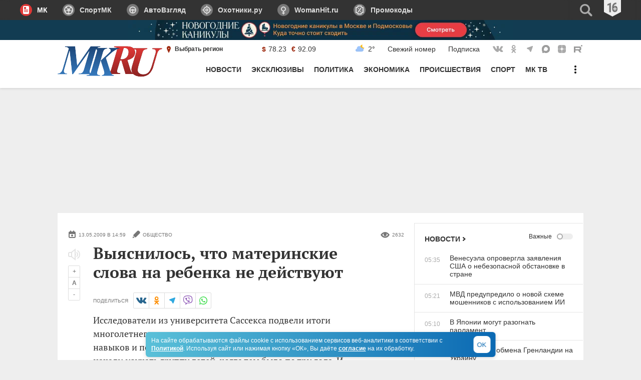

--- FILE ---
content_type: text/html
request_url: https://tns-counter.ru/nc01a**R%3Eundefined*mk_ru/ru/UTF-8/tmsec=mk_ru/650822416***
body_size: 16
content:
EBB47B4469630FA4G1768099748:EBB47B4469630FA4G1768099748

--- FILE ---
content_type: application/javascript
request_url: https://smi2.ru/counter/settings?payload=CIMBGPW21Ne6MzokZDJmNWVlMmEtOTY2Mi00MjYwLWE1NmEtYTliM2E5NDVhNDNl&cb=_callbacks____0mk94xvox
body_size: 1514
content:
_callbacks____0mk94xvox("[base64]");